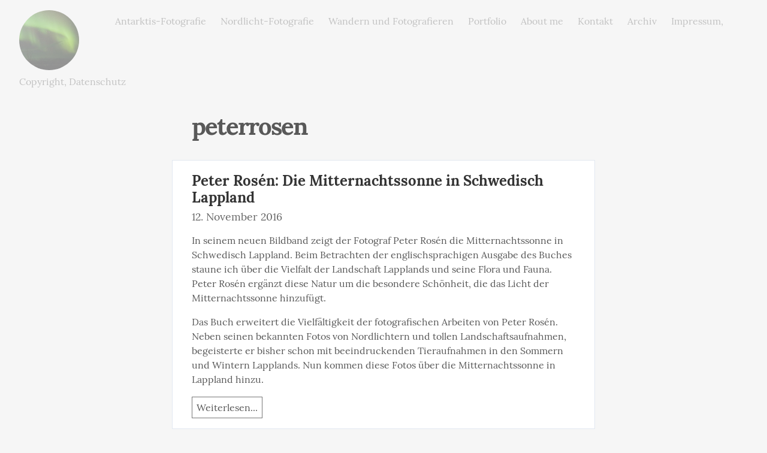

--- FILE ---
content_type: text/html; charset=utf-8
request_url: https://monz.photos/tag:peterrosen
body_size: 19240
content:
<!DOCTYPE HTML>
<html>
	<head prefix="og: http://ogp.me/ns# article: http://ogp.me/ns/article#">
		<meta charset="utf-8">

		<title>peterrosen &mdash; monz.photos</title>
		
		<link rel="stylesheet" type="text/css" href="https://cdn.writeas.net/css/write.4fd8681726b68760e79b7.css" />
		<link rel="shortcut icon" href="https://cdn.writeas.net/favicon.ico" />
		<link rel="alternate" type="application/rss+xml" title="peterrosen posts on monz.photos" href="https://monz.photos/tag:peterrosen/feed/" />
		<meta name="viewport" content="width=device-width, initial-scale=1.0" />
		<link rel="canonical" href="https://monz.photos/tag:peterrosen" />
		
		
		<meta name="generator" content="Write.as">
		<meta name="title" content="peterrosen &mdash; monz.photos">
		<meta name="description" content="peterrosen posts on monz.photos">
		
		<meta name="application-name" content="Write.as">
		<meta name="application-url" content="https://write.as">
		<meta name="twitter:label1" value="Views">
		<meta name="twitter:data1" value="11,694">
		<meta itemprop="name" content="monz.photos">
		<meta itemprop="description" content="peterrosen posts on monz.photos">
		<meta name="twitter:card" content="summary">
		<meta name="twitter:site" content="@writeas__">
		<meta name="twitter:description" content="peterrosen posts on monz.photos">
		<meta name="twitter:title" content="peterrosen &mdash; monz.photos">
		<meta property="og:title" content="peterrosen &mdash; monz.photos" />
		<meta property="og:site_name" content="monz.photos" />
		<meta property="og:type" content="article" />
		<meta property="og:url" content="https://monz.photos/tag:peterrosen" />
        
		<style type="text/css">body {
    font-size-adjust: .5;
    background-color: #f6f6f6;
    color: #585858;
}

body footer {
    text-align: center;
    padding: 0 2em;
    background-color: #f6f6f6;
}

body footer nav {
    color: #767676;;
    padding-bottom: 48px;
    margin-bottom: 0px;
}

body footer nav a {
    font-weight: bold;
    color: #585858!important;
    text-decoration: none!important;
    margin: 0!important;
}
body footer nav a:hover {
    color: #045FB4!important;
    text-decoration: underline!important;
    margin: 0!important;
}

/* anfang homepage logo */
#blog-title a {
    background-image: url(https://i.snap.as/v5m7kYN6.jpg);
    background-position: center;
    background-repeat: no-repeat;
    color: rgba(0,0,0,0);
    display: inline-block;
    width: 200px;
    height: 200px;
    background-size: 200px 200px;
    border-radius: 50%;
}

/* Shrink size of logo on posts and pages */
#post #blog-title a, #subpage #blog-title a {
    width: 100px;
    height: 100px;
    background-size: 100px 100px;
}
/* ende homepage logo */

/* anfang pinned page unsichtbar */
#collection header nav a[href$="/impressum-copyright-datenschutz"],
#post header nav a[href$="/impressum-copyright-datenschutz"] {
    display: none;
}
/* ende pinned page unsichtbar */

/* orignal css */
/*
nav a {
    white-space: nowrap;
}
*/

/* anfang versuch css fuer nav bar*/
const navbar = document.querySelector("header nav");
if (navbar) {
    const s1 = "<a ";
    const r1 = "<span><a ";
    const s2 = "</a>";
    const r2 = "</a></span>\n";
    const updatedInnerHTML = navbar.innerHTML.split(s1).join(r1).split(s2).join(r2);
    navbar.innerHTML = updatedInnerHTML;
}
/* ende versuch css fuer nav bar*/

article {
  background-color: #fff;
  border: 1px #e2e8f0 solid;
}

article>h2 {
  padding-top:20px;
}

body#collection article {
    padding-bottom: 30px;
}

/*
#blog-title a:hover { 
    color: #045FB4; */
    

.post-title a:hover {
    color: #045FB4;
}

#post nav a:not(.home):hover, header nav a:hover {
    text-decoration: underline;
    color: #045FB4;
}

body#collection a.read-more, body#subpage a.read-more {
    color: #585858;
}

#collection a.read-more, #subpage a.read-more {
    border: 1px;
    border-style: solid;
    border-color: #777;
    padding: 7px;
}

#collection a.read-more:hover, #subpage a.read-more:hover {
    border-color: #045FB4;
    padding: 7px;
    color: #045FB4;
    text-decoration: none;
	/*font-weight: bolder;*/
}

body#post header {
    text-align: center;
}

/*
footer nav::before {
    content: "Copyright © 2019 - 2021 by Dino Bansigan \A The opinions expressed herein are my own and do not represent those of my employer \A or any other third-party views in any way. \A";
    white-space: pre-wrap;
}
*/

body#subpage article {
    padding-bottom: 25px;
}

/* Hide post views */
header nav .views {
    display: none;
}

body#post .commentsHeader {
    text-align: center;
    display: block;
}

body#post .commentsQuestion {
    text-align: center;
    display: block;
}

a.tags {
    background-color: #fff;
    border-radius: 7px;
    border-style: solid;
    border-color: #585858;
    border-width: 2px;
    padding-left: 10px;
    padding-right: 10px;
    padding-top: 2px;
    padding-bottom: 2px;
    text-decoration: none;
    line-height: 2em;
    color: #585858;
}

a.tags:hover {
    background-color: #045FB4;
    border-color: #045FB4;
    color: #fff;
    /*font-weight: bolder;*/
    text-shadow: 0px 0px 6px white;
}
 
a.tags:hover:after {
    border-color: transparent transparent transparent #045FB4;
}

a.previousLink {
    background-color: #045FB4;;
    border-radius: 7px;
    border-style: solid;
    border-color: #045FB4;;
    border-width: 1px;
    padding-left: 15px;
    padding-right: 15px;
    padding-top: 5px;
    padding-bottom: 5px;
    text-decoration: none;
    line-height: 2.2em;
    color: #fff;
    margin: 0 4px 0 4px;
}

a.previousLink:visited {
    color: #fff;
}

a.previousLink:hover {
    /*font-weight: bolder;*/
    text-shadow: 0px 0px 6px white;
}

/* Page Summary links styling */
.p-summary a:not(.tags):link {
  color: #585858;
  border-bottom: solid 1px #999;
 
}
.p-summary a:not(.tags):visited {
  color: #585858;
  border-bottom: solid 1px #999;
}
.p-summary a:not(.tags):hover {
    /*font-weight: bolder;*/
    color: #045FB4;
    text-decoration: none;
    border-bottom-color: #045FB4;
    border-bottom: solid 1px #045FB4;
}
/* Page Summary links styling */

.p-summary {
    margin-bottom: 25px;
}

.e-content a:not(.tags):link {
  color: #585858;
  border-bottom: solid 1px #999;
}
.e-content a:not(.tags):visited {
  color: #585858;
  border-bottom: solid 1px #999;
}
.e-content a:not(.tags):hover {
    /*font-weight: bolder;*/
    color: #045FB4;
    text-decoration: none;
    border-bottom-color: #045FB4;
    border-bottom: solid 1px #045FB4;
}
#post #post-body .e-content a:not(.tags)

a.hashtag span:first-child {
    display: none;
}

h2.p-name:hover {
    color: #045FB4;
}

body #post blockquote,
body#collection blockquote,
body#post blockquote,
body#subpage blockquote {
 margin-bottom: -0.5em;
}

body #post pre, body#post pre {
    margin-bottom: -2em;
}

body #post pre, body#post pre {
    margin-bottom: -3em;
}

body #post code, body#collection code, body#post code, body#subpage code {
    font-size: 0.7em;
}

#subscribe-btn {
    border: 1px #045FB4;
    background: #045FB4; 
}

#subscribe-btn:hover {
    /*font-weight: bolder; */
    text-shadow: 0px 0px 6px white;
}

/* Hide Stats link */
nav#manage ul a[href="/me/c/monz_photos/stats"], 
nav#manage ul a[href="/me/c/monz_photos/subscribers"] {
  display: none;
}

/* Change the background color for when you highlight/select text */
::selection {
    background: 
    rgba(255,255,0,0.5);
}

/* Search bar styling */
#search .field {
    width: 270px;
    height: 34px;
    text-indent: 0px;
    display: inline-block;
    text-align: left;
    background-color: white;
    margin: 0em;
}

.e-content a.hashtag:link {
    background-color: #fff;
    border-radius: 7px;
    border-style: solid;
    border-color: #585858;
    border-width: 1px;
    padding-left: 10px;
    padding-right: 10px;
    padding-top: 2px;
    padding-bottom: 2px;
    text-decoration: none;
	font-style: normal;
    line-height: 2em;
    color: #585858;
}

.e-content a.hashtag:visited {
    color: #585858;
	text-decoration: none;
}

.e-content a.hashtag:hover span + span {
    text-decoration: none;
}

.e-content a.hashtag:hover {
    background-color: #045FB4;
    border-color: #045FB4;
    color: #fff;
    /*font-weight: bolder;*/
    text-decoration: none;
}

.glitch-embed-wrap {
    margin-top: -50px;
}

/* Custom Section Break*/
hr.sb {
  background-color: transparent;
  border: 0;
  border-top: 1px solid rgb(200, 200, 200);
  height: 1px;
  margin: 2rem auto;
  text-align: center;
  width: 40%;
}

hr.sb:before {
    background-color: snow;
    color: darken(rgb(200, 200, 200), 20%);
    content: '\25C8';
    display: inline-block;
    font-size: 20px;
    left: 50%;
    letter-spacing: 0;
    text-indent: -1px;
    text-rendering: geometricPrecision;
    transform: translateY(-53%);
    width: 15px;
}

/* Responsive Video Container */
#post-body .video-container {
    margin-bottom: -20px;
}

.video-container {
    position: relative;
    padding-bottom: 56.25%;
    padding-top: 30px; height: 0; overflow: hidden;
}
 
.video-container iframe,
.video-container object,
.video-container embed {
    position: absolute;
    top: 0;
    left: 0;
    width: 100%;
    height: 100%;
}

a.imageShadow {
    border-bottom: none !important;
}

a.imageShadow img {
    box-shadow: 3px 3px 5px gray;
}

a.imageShadow img:hover {
    box-shadow: 3px 3px 5px #000000;
}

/* Archive Page styling */
#post-body .e-content hr.archivePageHr {
    margin-bottom: -20px;
}

#post-body .e-content .archivePage div{
    margin-bottom: -11px;
}

#post-body .e-content .archivePage div a{
    border-bottom: none;
}

#post-body .e-content .archivePage div a span.archivePageDateSpan{
    border-bottom-style: solid;
    border-bottom-width: 1.8px;
}

#post-body .e-content .archivePage {
    margin-bottom: -40px;
    margin-top: -3em;
}

/* Song Link Embed */
#post-body .songlink {
    margin-bottom: -40px;
}

.songlink {
    position: relative;
    padding-bottom: 5%;
    padding-top: 30px; height: 0; overflow: hidden;
}
 
.songlink iframe {
    position: absolute;
    top: 0;
    left: 0;
    width: 100%;
}

.imageCaption {
    color: silver;
    font-size: 0.75em;
    font-style: italic;
}

article div.e-content p img,
div.book.p-summary p img {
    box-shadow: 3px 3px 5px gray;
}

#post-signature {
    margin-bottom: -3em;
    margin-top: -2em;
}
#post-signature-hidden {
    max-height: 0;
    margin-top: -3em;
    visibility: hidden;
}
#post-signature-homepage-hidden {
    max-height: 0;
    margin-top: -1em;
    visibility: hidden;
}

#hyvor-talk-view {
    margin-bottom: -2em;
}

#post-body p code {
    font-size: 0.65em;
}

.alert-info {
    color: #31708f; 
    font-size: 0.75em; 
    background-color: #d9edf7;
    border-color: #bce8f1; 
    padding: 15px; 
    padding-top: 0;
    border: 1px solid transparent; 
    border-radius: 6px;
    text-align: center;
    line-height: 1.3em;
}

span.lastUpdatedDate {
	font-size: 0.7em; 
	color: silver; 
}
@media screen and (min-width: 480px) {
	span.lastUpdatedDate {
		float: right; 
		margin-top: -4em; 
		margin-bottom: -4em;
	}
}
@media screen and (max-width: 479px) {
	span.lastUpdatedDate {
		margin-top: -2em;
		padding-bottom: 2em;
		display: block;
	}






</style>
		

	</head>
	<body id="subpage">
		
		<div id="overlay"></div>

		<header>
		<h1 dir="auto" id="blog-title"><a href="/" class="h-card p-author">monz.photos</a></h1>
			<nav>
				
				<a class="pinned" href="https://monz.photos/fotografie"> </a><a class="pinned" href="https://monz.photos/antarktis-reise-hurtigruten-eisberg-pinguin-wal-natur-fotografie">Antarktis-Fotografie</a><a class="pinned" href="https://monz.photos/nordlicht-polarlicht-aurora-borealis-foto-fotografie-photography-photo">Nordlicht-Fotografie</a><a class="pinned" href="https://monz.photos/wandern-und-fotografieren-outdoor-reisen-fotografie-natur-landschaftsfotografie">Wandern und Fotografieren</a><a class="pinned" href="https://monz.photos/portfolio">Portfolio</a><a class="pinned" href="https://monz.photos/uber-mich">About me</a><a class="pinned" href="https://monz.photos/kontakt">Kontakt</a><a class="pinned" href="https://monz.photos/archiv">Archiv</a><a class="pinned" href="https://monz.photos/impressum-copyright-datenschutz">Impressum, Copyright, Datenschutz</a>
				
			</nav>
		</header>
		
		<section id="wrapper" itemscope itemtype="http://schema.org/Blog">
			<h1>peterrosen</h1>
			
<article id="post-e8ov1onw2v2vv0rd" class="norm h-entry" itemscope itemtype="http://schema.org/BlogPosting">
	
	<h2 class="post-title" itemprop="name" class="p-name"><a href="https://monz.photos/peter-rosen-die-mitternachtssonne-in-schwedisch-lappland" itemprop="url" class="u-url">Peter Rosén: Die Mitternachtssonne in Schwedisch Lappland</a>
		
	</h2>
	
	<time class="dt-published" datetime="2016-11-12T10:44:03Z" pubdate itemprop="datePublished" content="2016-11-12 10:44:03 &#43;0000 UTC">12. November 2016</time>


<div lang="de" dir="ltr" class="book p-summary"><p>In seinem neuen Bildband zeigt der Fotograf Peter Rosén die Mitternachtssonne in Schwedisch Lappland. Beim Betrachten der englischsprachigen Ausgabe des Buches staune ich über die Vielfalt der Landschaft Lapplands und seine Flora und Fauna. Peter Rosén ergänzt diese Natur um die besondere Schönheit, die das Licht der Mitternachtssonne hinzufügt.</p>

<p>Das Buch erweitert die Vielfältigkeit der fotografischen Arbeiten von Peter Rosén. Neben seinen bekannten Fotos von Nordlichtern und tollen Landschaftsaufnahmen, begeisterte er bisher schon mit beeindruckenden Tieraufnahmen in den Sommern und Wintern Lapplands. Nun kommen diese Fotos über die Mitternachtssonne in Lappland hinzu.</p>
</div>

<a class="read-more" href="https://monz.photos/peter-rosen-die-mitternachtssonne-in-schwedisch-lappland">Weiterlesen...</a></article>


		
		</section>

		
		<footer dir="ltr"><hr><nav><p style="font-size: 0.9em">published with <a class="home pubd" href="https://write.as/?f=footer-blog-post">write.as</a></p></nav></footer>
		

        <noscript><p><img src="https://analytics.write.as/piwik.php?idsite=16" style="border:0;" alt="" /></p></noscript>
	</body>
	
	
		
		<script type="text/javascript"> 
// Hier wird die durchschnittliche Lesedauer fuer einen Beitrag berechnet
    var wpm = 200; // Average reading rate in words per minute (WPM)

    var ps = document.querySelectorAll('p');
    var wordCount = 0;
    for (var i=0; i<ps.length; i++) {
    	wordCount += ps[i].innerText.split(/\s+/).length;
    }
    var $time = document.querySelector('#post-body .dt-published');
    if ($time) {
    	$time.style.display = 'inline-block';
    	$time.insertAdjacentHTML("afterend", '<span style="color: #666"> &middot; ' + Math.round(wordCount / wpm) + ' min Lesedauer</span>');
    }
    
//Der Link einer pinned-page, deren name mit static-page endet wird in eine andere URL umgewandelt
var a = document.querySelector('a[href$="portfolio"]');
if (a) {
  a.setAttribute('href', 'https://snap.as/suitbertmonz');
}

/* Custom Footer*/
var customFooterHTML = '© 2011-2025 - <a class="home pubd" href="https://suitbertmonz.de/" target="_blank"> Suitbert Monz</a><br /><a class="home pubd" href="https://monz.photos/impressum-copyright-datenschutz" target="_blank">Impressum, Copyright und Datenschutz</a><br />Published by <a class="home pubd" href="https://write.as" target="_blank">write.as</a><br />Theme by <a class="home pubd" href="https://dinobansigan.com/" target="_blank">Dino Bansigan</a>';
var x = document.querySelector('footer').getElementsByTagName('nav')[0];
x.innerHTML = customFooterHTML;
</script>
	
	
	<script src="https://cdn.writeas.net/js/localdate.js" integrity="sha384-2h0jAAXW06POyeBB2kpmJH+tWBF2mCWnv4DucLFRZXs+D8NX/MjGV7C/aCC2Ywki" crossorigin="anonymous"></script>
	
<script>
  
  addEventListener('DOMContentLoaded', function () {
    var hlbaseUri = "https:\/\/cdn.writeas.net/js/";
    var lb = document.querySelectorAll("code[class^='language-']");

    
    var aliasmap = {
      "elisp"      : "lisp",
      "emacs-lisp" : "lisp",
      "c"          : "cpp",
      "cc"         : "cpp",
      "h"          : "cpp",
      "c++"        : "cpp",
      "h++"        : "cpp",
      "hpp"        : "cpp",
      "hh"         : "cpp",
      "hxx"        : "cpp",
      "cxx"        : "cpp",
      "sh"         : "bash",
      "js"         : "javascript",
      "jsx"        : "javascript",
      "html"       : "xml"
    };

    
    function highlight(nodes) {
      for (i=0; i < nodes.length; i++) {
        hljs.highlightBlock(nodes[i]);
      }
    }

    
    function loadLanguages(uris, callback) {
      uris.forEach(function(uri) {
        var sc = document.createElement('script');
        sc.src = uri;
        sc.async = false; 
        
        if (uris.indexOf(uri) == uris.length-1) {
          
          
          
          sc.onload = callback;
          sc.onerror = callback;
        }
        document.head.appendChild(sc);
      });
    }

    
    if (lb.length > 0) {
      
      var st = document.createElement('link');
      st.rel = "stylesheet";
      st.href = "https:\/\/cdn.writeas.net/css/lib/atom-one-light.min.css";
      document.head.appendChild(st);

      
      var jss = [hlbaseUri + "highlight.min.js"];
      
      for (i=0; i < lb.length; i++) {
        lang = lb[i].className.replace('language-','').toLowerCase();
        
        if (aliasmap[lang]) lang = aliasmap[lang];
        lurl = hlbaseUri + "highlightjs/" + lang + ".min.js";
        if (!jss.includes(lurl)) {
          jss.push(lurl);
        }
      }
      
      loadLanguages(jss, () => {highlight(lb)});
    }
  });
</script>

	<script type="text/javascript">


	
	try { 
	  var _paq = _paq || [];
	  _paq.push(['trackPageView']);
	  _paq.push(['enableLinkTracking']);
	  _paq.push(['enableHeartBeatTimer']);
	  (function() {
		var u="https://analytics.write.as/";
		_paq.push(['setTrackerUrl', u+'piwik.php']);
		_paq.push(['setSiteId', 16]);
		var d=document, g=d.createElement('script'), s=d.getElementsByTagName('script')[0];
		g.type='text/javascript'; g.async=true; g.defer=true; g.src=u+'piwik.js'; s.parentNode.insertBefore(g,s);
	  })();
	} catch (e) {   }
	
	try { 
	  WebFontConfig = {
		custom: { families: [ 'Lora:400,700:latin', 'Open+Sans:400,700:latin' ], urls: [ 'https:\/\/cdn.writeas.net/css/fonts.4ce1882.css' ] }
	  };
	  (function() {
		var wf = document.createElement('script');
		wf.src = 'https:\/\/cdn.writeas.net/js/webfont.js';
		wf.type = 'text/javascript';
		wf.async = 'true';
		var s = document.getElementsByTagName('script')[0];
		s.parentNode.insertBefore(wf, s);
	  })();
	} catch (e) {   }
	</script>
</html>